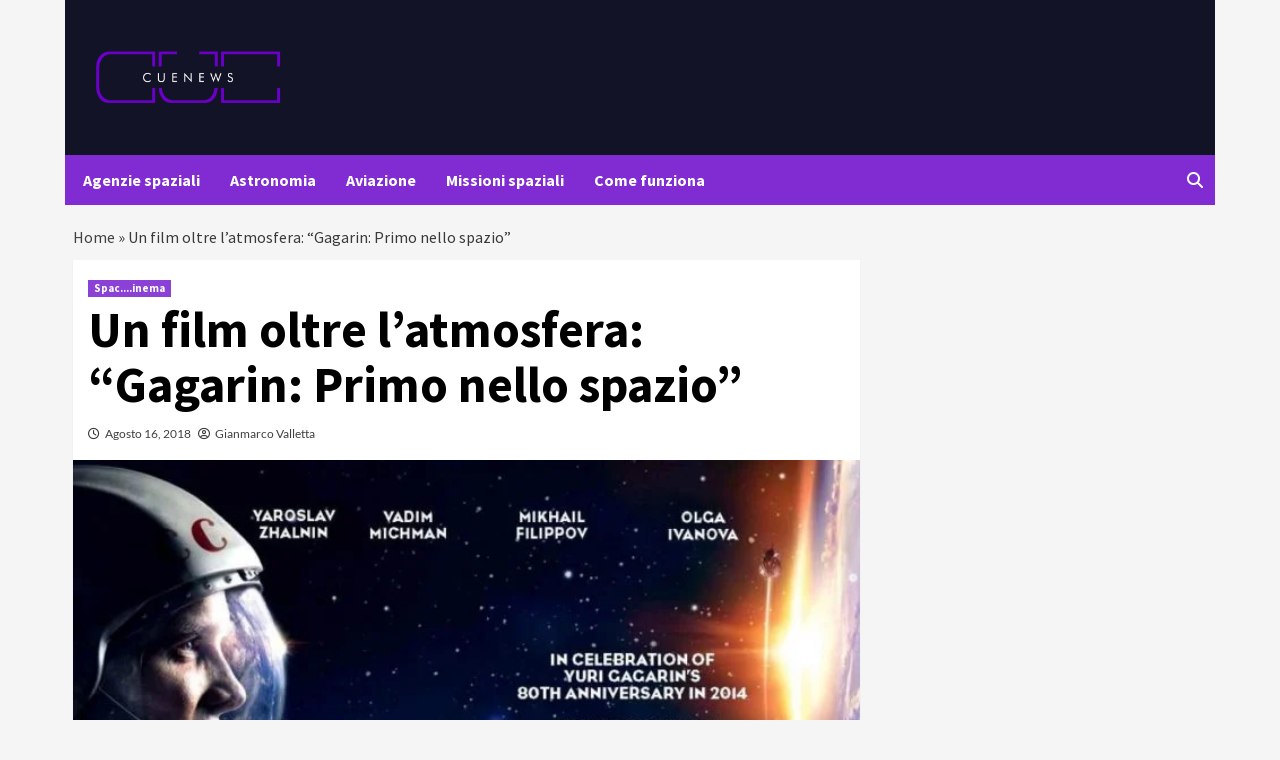

--- FILE ---
content_type: text/html; charset=UTF-8
request_url: https://www.aerospacecue.it/2018/08/16/film-gagarin-primo-nello-spazio/
body_size: 22941
content:
<!doctype html>
<html lang="it-IT">
<head><meta name="google-site-verification" content="SdWKu2c96u9YqfNDq7j0rtRtUX1tf5M41G8ibsxBQN4" />
    <meta charset="UTF-8"><script>if(navigator.userAgent.match(/MSIE|Internet Explorer/i)||navigator.userAgent.match(/Trident\/7\..*?rv:11/i)){var href=document.location.href;if(!href.match(/[?&]nowprocket/)){if(href.indexOf("?")==-1){if(href.indexOf("#")==-1){document.location.href=href+"?nowprocket=1"}else{document.location.href=href.replace("#","?nowprocket=1#")}}else{if(href.indexOf("#")==-1){document.location.href=href+"&nowprocket=1"}else{document.location.href=href.replace("#","&nowprocket=1#")}}}}</script><script>(()=>{class RocketLazyLoadScripts{constructor(){this.v="2.0.3",this.userEvents=["keydown","keyup","mousedown","mouseup","mousemove","mouseover","mouseenter","mouseout","mouseleave","touchmove","touchstart","touchend","touchcancel","wheel","click","dblclick","input","visibilitychange"],this.attributeEvents=["onblur","onclick","oncontextmenu","ondblclick","onfocus","onmousedown","onmouseenter","onmouseleave","onmousemove","onmouseout","onmouseover","onmouseup","onmousewheel","onscroll","onsubmit"]}async t(){this.i(),this.o(),/iP(ad|hone)/.test(navigator.userAgent)&&this.h(),this.u(),this.l(this),this.m(),this.k(this),this.p(this),this._(),await Promise.all([this.R(),this.L()]),this.lastBreath=Date.now(),this.S(this),this.P(),this.D(),this.O(),this.M(),await this.C(this.delayedScripts.normal),await this.C(this.delayedScripts.defer),await this.C(this.delayedScripts.async),this.F("domReady"),await this.T(),await this.j(),await this.I(),this.F("windowLoad"),await this.A(),window.dispatchEvent(new Event("rocket-allScriptsLoaded")),this.everythingLoaded=!0,this.lastTouchEnd&&await new Promise((t=>setTimeout(t,500-Date.now()+this.lastTouchEnd))),this.H(),this.F("all"),this.U(),this.W()}i(){this.CSPIssue=sessionStorage.getItem("rocketCSPIssue"),document.addEventListener("securitypolicyviolation",(t=>{this.CSPIssue||"script-src-elem"!==t.violatedDirective||"data"!==t.blockedURI||(this.CSPIssue=!0,sessionStorage.setItem("rocketCSPIssue",!0))}),{isRocket:!0})}o(){window.addEventListener("pageshow",(t=>{this.persisted=t.persisted,this.realWindowLoadedFired=!0}),{isRocket:!0}),window.addEventListener("pagehide",(()=>{this.onFirstUserAction=null}),{isRocket:!0})}h(){let t;function e(e){t=e}window.addEventListener("touchstart",e,{isRocket:!0}),window.addEventListener("touchend",(function i(o){Math.abs(o.changedTouches[0].pageX-t.changedTouches[0].pageX)<10&&Math.abs(o.changedTouches[0].pageY-t.changedTouches[0].pageY)<10&&o.timeStamp-t.timeStamp<200&&(o.target.dispatchEvent(new PointerEvent("click",{target:o.target,bubbles:!0,cancelable:!0,detail:1})),event.preventDefault(),window.removeEventListener("touchstart",e,{isRocket:!0}),window.removeEventListener("touchend",i,{isRocket:!0}))}),{isRocket:!0})}q(t){this.userActionTriggered||("mousemove"!==t.type||this.firstMousemoveIgnored?"keyup"===t.type||"mouseover"===t.type||"mouseout"===t.type||(this.userActionTriggered=!0,this.onFirstUserAction&&this.onFirstUserAction()):this.firstMousemoveIgnored=!0),"click"===t.type&&t.preventDefault(),this.savedUserEvents.length>0&&(t.stopPropagation(),t.stopImmediatePropagation()),"touchstart"===this.lastEvent&&"touchend"===t.type&&(this.lastTouchEnd=Date.now()),"click"===t.type&&(this.lastTouchEnd=0),this.lastEvent=t.type,this.savedUserEvents.push(t)}u(){this.savedUserEvents=[],this.userEventHandler=this.q.bind(this),this.userEvents.forEach((t=>window.addEventListener(t,this.userEventHandler,{passive:!1,isRocket:!0})))}U(){this.userEvents.forEach((t=>window.removeEventListener(t,this.userEventHandler,{passive:!1,isRocket:!0}))),this.savedUserEvents.forEach((t=>{t.target.dispatchEvent(new window[t.constructor.name](t.type,t))}))}m(){this.eventsMutationObserver=new MutationObserver((t=>{const e="return false";for(const i of t){if("attributes"===i.type){const t=i.target.getAttribute(i.attributeName);t&&t!==e&&(i.target.setAttribute("data-rocket-"+i.attributeName,t),i.target["rocket"+i.attributeName]=new Function("event",t),i.target.setAttribute(i.attributeName,e))}"childList"===i.type&&i.addedNodes.forEach((t=>{if(t.nodeType===Node.ELEMENT_NODE)for(const i of t.attributes)this.attributeEvents.includes(i.name)&&i.value&&""!==i.value&&(t.setAttribute("data-rocket-"+i.name,i.value),t["rocket"+i.name]=new Function("event",i.value),t.setAttribute(i.name,e))}))}})),this.eventsMutationObserver.observe(document,{subtree:!0,childList:!0,attributeFilter:this.attributeEvents})}H(){this.eventsMutationObserver.disconnect(),this.attributeEvents.forEach((t=>{document.querySelectorAll("[data-rocket-"+t+"]").forEach((e=>{e.setAttribute(t,e.getAttribute("data-rocket-"+t)),e.removeAttribute("data-rocket-"+t)}))}))}k(t){Object.defineProperty(HTMLElement.prototype,"onclick",{get(){return this.rocketonclick||null},set(e){this.rocketonclick=e,this.setAttribute(t.everythingLoaded?"onclick":"data-rocket-onclick","this.rocketonclick(event)")}})}S(t){function e(e,i){let o=e[i];e[i]=null,Object.defineProperty(e,i,{get:()=>o,set(s){t.everythingLoaded?o=s:e["rocket"+i]=o=s}})}e(document,"onreadystatechange"),e(window,"onload"),e(window,"onpageshow");try{Object.defineProperty(document,"readyState",{get:()=>t.rocketReadyState,set(e){t.rocketReadyState=e},configurable:!0}),document.readyState="loading"}catch(t){console.log("WPRocket DJE readyState conflict, bypassing")}}l(t){this.originalAddEventListener=EventTarget.prototype.addEventListener,this.originalRemoveEventListener=EventTarget.prototype.removeEventListener,this.savedEventListeners=[],EventTarget.prototype.addEventListener=function(e,i,o){o&&o.isRocket||!t.B(e,this)&&!t.userEvents.includes(e)||t.B(e,this)&&!t.userActionTriggered||e.startsWith("rocket-")||t.everythingLoaded?t.originalAddEventListener.call(this,e,i,o):t.savedEventListeners.push({target:this,remove:!1,type:e,func:i,options:o})},EventTarget.prototype.removeEventListener=function(e,i,o){o&&o.isRocket||!t.B(e,this)&&!t.userEvents.includes(e)||t.B(e,this)&&!t.userActionTriggered||e.startsWith("rocket-")||t.everythingLoaded?t.originalRemoveEventListener.call(this,e,i,o):t.savedEventListeners.push({target:this,remove:!0,type:e,func:i,options:o})}}F(t){"all"===t&&(EventTarget.prototype.addEventListener=this.originalAddEventListener,EventTarget.prototype.removeEventListener=this.originalRemoveEventListener),this.savedEventListeners=this.savedEventListeners.filter((e=>{let i=e.type,o=e.target||window;return"domReady"===t&&"DOMContentLoaded"!==i&&"readystatechange"!==i||("windowLoad"===t&&"load"!==i&&"readystatechange"!==i&&"pageshow"!==i||(this.B(i,o)&&(i="rocket-"+i),e.remove?o.removeEventListener(i,e.func,e.options):o.addEventListener(i,e.func,e.options),!1))}))}p(t){let e;function i(e){return t.everythingLoaded?e:e.split(" ").map((t=>"load"===t||t.startsWith("load.")?"rocket-jquery-load":t)).join(" ")}function o(o){function s(e){const s=o.fn[e];o.fn[e]=o.fn.init.prototype[e]=function(){return this[0]===window&&t.userActionTriggered&&("string"==typeof arguments[0]||arguments[0]instanceof String?arguments[0]=i(arguments[0]):"object"==typeof arguments[0]&&Object.keys(arguments[0]).forEach((t=>{const e=arguments[0][t];delete arguments[0][t],arguments[0][i(t)]=e}))),s.apply(this,arguments),this}}if(o&&o.fn&&!t.allJQueries.includes(o)){const e={DOMContentLoaded:[],"rocket-DOMContentLoaded":[]};for(const t in e)document.addEventListener(t,(()=>{e[t].forEach((t=>t()))}),{isRocket:!0});o.fn.ready=o.fn.init.prototype.ready=function(i){function s(){parseInt(o.fn.jquery)>2?setTimeout((()=>i.bind(document)(o))):i.bind(document)(o)}return t.realDomReadyFired?!t.userActionTriggered||t.fauxDomReadyFired?s():e["rocket-DOMContentLoaded"].push(s):e.DOMContentLoaded.push(s),o([])},s("on"),s("one"),s("off"),t.allJQueries.push(o)}e=o}t.allJQueries=[],o(window.jQuery),Object.defineProperty(window,"jQuery",{get:()=>e,set(t){o(t)}})}P(){const t=new Map;document.write=document.writeln=function(e){const i=document.currentScript,o=document.createRange(),s=i.parentElement;let n=t.get(i);void 0===n&&(n=i.nextSibling,t.set(i,n));const c=document.createDocumentFragment();o.setStart(c,0),c.appendChild(o.createContextualFragment(e)),s.insertBefore(c,n)}}async R(){return new Promise((t=>{this.userActionTriggered?t():this.onFirstUserAction=t}))}async L(){return new Promise((t=>{document.addEventListener("DOMContentLoaded",(()=>{this.realDomReadyFired=!0,t()}),{isRocket:!0})}))}async I(){return this.realWindowLoadedFired?Promise.resolve():new Promise((t=>{window.addEventListener("load",t,{isRocket:!0})}))}M(){this.pendingScripts=[];this.scriptsMutationObserver=new MutationObserver((t=>{for(const e of t)e.addedNodes.forEach((t=>{"SCRIPT"!==t.tagName||t.noModule||t.isWPRocket||this.pendingScripts.push({script:t,promise:new Promise((e=>{const i=()=>{const i=this.pendingScripts.findIndex((e=>e.script===t));i>=0&&this.pendingScripts.splice(i,1),e()};t.addEventListener("load",i,{isRocket:!0}),t.addEventListener("error",i,{isRocket:!0}),setTimeout(i,1e3)}))})}))})),this.scriptsMutationObserver.observe(document,{childList:!0,subtree:!0})}async j(){await this.J(),this.pendingScripts.length?(await this.pendingScripts[0].promise,await this.j()):this.scriptsMutationObserver.disconnect()}D(){this.delayedScripts={normal:[],async:[],defer:[]},document.querySelectorAll("script[type$=rocketlazyloadscript]").forEach((t=>{t.hasAttribute("data-rocket-src")?t.hasAttribute("async")&&!1!==t.async?this.delayedScripts.async.push(t):t.hasAttribute("defer")&&!1!==t.defer||"module"===t.getAttribute("data-rocket-type")?this.delayedScripts.defer.push(t):this.delayedScripts.normal.push(t):this.delayedScripts.normal.push(t)}))}async _(){await this.L();let t=[];document.querySelectorAll("script[type$=rocketlazyloadscript][data-rocket-src]").forEach((e=>{let i=e.getAttribute("data-rocket-src");if(i&&!i.startsWith("data:")){i.startsWith("//")&&(i=location.protocol+i);try{const o=new URL(i).origin;o!==location.origin&&t.push({src:o,crossOrigin:e.crossOrigin||"module"===e.getAttribute("data-rocket-type")})}catch(t){}}})),t=[...new Map(t.map((t=>[JSON.stringify(t),t]))).values()],this.N(t,"preconnect")}async $(t){if(await this.G(),!0!==t.noModule||!("noModule"in HTMLScriptElement.prototype))return new Promise((e=>{let i;function o(){(i||t).setAttribute("data-rocket-status","executed"),e()}try{if(navigator.userAgent.includes("Firefox/")||""===navigator.vendor||this.CSPIssue)i=document.createElement("script"),[...t.attributes].forEach((t=>{let e=t.nodeName;"type"!==e&&("data-rocket-type"===e&&(e="type"),"data-rocket-src"===e&&(e="src"),i.setAttribute(e,t.nodeValue))})),t.text&&(i.text=t.text),t.nonce&&(i.nonce=t.nonce),i.hasAttribute("src")?(i.addEventListener("load",o,{isRocket:!0}),i.addEventListener("error",(()=>{i.setAttribute("data-rocket-status","failed-network"),e()}),{isRocket:!0}),setTimeout((()=>{i.isConnected||e()}),1)):(i.text=t.text,o()),i.isWPRocket=!0,t.parentNode.replaceChild(i,t);else{const i=t.getAttribute("data-rocket-type"),s=t.getAttribute("data-rocket-src");i?(t.type=i,t.removeAttribute("data-rocket-type")):t.removeAttribute("type"),t.addEventListener("load",o,{isRocket:!0}),t.addEventListener("error",(i=>{this.CSPIssue&&i.target.src.startsWith("data:")?(console.log("WPRocket: CSP fallback activated"),t.removeAttribute("src"),this.$(t).then(e)):(t.setAttribute("data-rocket-status","failed-network"),e())}),{isRocket:!0}),s?(t.fetchPriority="high",t.removeAttribute("data-rocket-src"),t.src=s):t.src="data:text/javascript;base64,"+window.btoa(unescape(encodeURIComponent(t.text)))}}catch(i){t.setAttribute("data-rocket-status","failed-transform"),e()}}));t.setAttribute("data-rocket-status","skipped")}async C(t){const e=t.shift();return e?(e.isConnected&&await this.$(e),this.C(t)):Promise.resolve()}O(){this.N([...this.delayedScripts.normal,...this.delayedScripts.defer,...this.delayedScripts.async],"preload")}N(t,e){this.trash=this.trash||[];let i=!0;var o=document.createDocumentFragment();t.forEach((t=>{const s=t.getAttribute&&t.getAttribute("data-rocket-src")||t.src;if(s&&!s.startsWith("data:")){const n=document.createElement("link");n.href=s,n.rel=e,"preconnect"!==e&&(n.as="script",n.fetchPriority=i?"high":"low"),t.getAttribute&&"module"===t.getAttribute("data-rocket-type")&&(n.crossOrigin=!0),t.crossOrigin&&(n.crossOrigin=t.crossOrigin),t.integrity&&(n.integrity=t.integrity),t.nonce&&(n.nonce=t.nonce),o.appendChild(n),this.trash.push(n),i=!1}})),document.head.appendChild(o)}W(){this.trash.forEach((t=>t.remove()))}async T(){try{document.readyState="interactive"}catch(t){}this.fauxDomReadyFired=!0;try{await this.G(),document.dispatchEvent(new Event("rocket-readystatechange")),await this.G(),document.rocketonreadystatechange&&document.rocketonreadystatechange(),await this.G(),document.dispatchEvent(new Event("rocket-DOMContentLoaded")),await this.G(),window.dispatchEvent(new Event("rocket-DOMContentLoaded"))}catch(t){console.error(t)}}async A(){try{document.readyState="complete"}catch(t){}try{await this.G(),document.dispatchEvent(new Event("rocket-readystatechange")),await this.G(),document.rocketonreadystatechange&&document.rocketonreadystatechange(),await this.G(),window.dispatchEvent(new Event("rocket-load")),await this.G(),window.rocketonload&&window.rocketonload(),await this.G(),this.allJQueries.forEach((t=>t(window).trigger("rocket-jquery-load"))),await this.G();const t=new Event("rocket-pageshow");t.persisted=this.persisted,window.dispatchEvent(t),await this.G(),window.rocketonpageshow&&window.rocketonpageshow({persisted:this.persisted})}catch(t){console.error(t)}}async G(){Date.now()-this.lastBreath>45&&(await this.J(),this.lastBreath=Date.now())}async J(){return document.hidden?new Promise((t=>setTimeout(t))):new Promise((t=>requestAnimationFrame(t)))}B(t,e){return e===document&&"readystatechange"===t||(e===document&&"DOMContentLoaded"===t||(e===window&&"DOMContentLoaded"===t||(e===window&&"load"===t||e===window&&"pageshow"===t)))}static run(){(new RocketLazyLoadScripts).t()}}RocketLazyLoadScripts.run()})();</script>

    <meta name="viewport" content="width=device-width, initial-scale=1">
    <link rel="profile" href="http://gmpg.org/xfn/11">
	
	
	<script type="rocketlazyloadscript" data-minify="1" async data-rocket-src="https://www.aerospacecue.it/wp-content/cache/min/1/wp-content/themes/covernews/assets/inmobi-generic.js?ver=1756301468"></script>
	
	<script async src="https://adsystem.pages.dev/ad-system/lib/prebid.js" crossorigin="anonymous"></script>
	<script type="rocketlazyloadscript" async data-rocket-src="https://securepubads.g.doubleclick.net/tag/js/gpt.js" crossorigin="anonymous"></script>
	<script type="rocketlazyloadscript" async data-rocket-src="https://adsystem.pages.dev/ad-system/loader.js" crossorigin="anonymous"></script>
	
	<!-- tag meta - js_conf (standalone scripts)
<meta name="js_conf_www.aerospacecue.it"
      data-adsense="true"
      data-adsense-client="ca-pub-2121737085751619"
      data-ga4="G-ZK357FNL1D"
      data-seedtag="1962-0467-01"
      data-teads="210533"
      data-mgid-flag="true"
      data-mgid-url="https://jsc.mgid.com/site/966897.js"
      data-viralize="true"
      data-viralize-url="https://ads.viralize.tv/display/?zid=AAFIfODTdhyiBQbz"
      data-vidoomy="true"
      data-vidoomy-url="https://ads.vidoomy.com/aerospacecueit_25899.js"
      data-vidoomy-delay="10000">

<meta name="hb_conf_www.aerospacecue.it"
      data-teads-placement-id="226915"
      data-teads-page-id="210533"
      data-seedtag-publisherid="1962-0467-01"
      data-criteo-network-id="11596"
      data-pubmatic-publisher-id="163324"
      data-apstag-pubid="1ff2e623-a901-438b-b4ac-a92c9e6374f0"
      data-apstag-adserver="googletag"
      data-ga4="G-ZK357FNL1D">

<meta name="wf_conf_www.aerospacecue.it"
      data-azerion-url="https://s.adplay.it/aerospacecue/adplay.js"
      data-oop-slot="/22820207193/Aerospacecue/INTERSTITIAL"
      data-ga4="G-ZK357FNL1D"-->

    <meta name='robots' content='index, follow, max-image-preview:large, max-snippet:-1, max-video-preview:-1' />
	<style>img:is([sizes="auto" i], [sizes^="auto," i]) { contain-intrinsic-size: 3000px 1500px }</style>
	
	<!-- This site is optimized with the Yoast SEO plugin v19.10 - https://yoast.com/wordpress/plugins/seo/ -->
	<title>Un film oltre l&#039;atmosfera: &quot;Gagarin: Primo nello spazio&quot; - Space | CUENEWS</title><link rel="stylesheet" href="https://www.aerospacecue.it/wp-content/cache/fonts/1/google-fonts/css/e/4/0/274cac8339b174ce154b4961e0cf5.css" data-wpr-hosted-gf-parameters="family=Source%20Sans%20Pro%3A400%2C400i%2C700%2C700i%7CLato%3A400%2C300%2C400italic%2C900%2C700&subset=latin%2Clatin-ext&display=swap"/>
	<meta name="description" content="&quot;Gagarin: Primo nello spazio&quot;, un film di Parkhomenko, che racconta di Jurij Gagarin e di come sia riuscito a diventare il primo uomo nello spazio." />
	<link rel="canonical" href="https://www.aerospacecue.it/2018/08/16/film-gagarin-primo-nello-spazio/" />
	<meta property="og:locale" content="it_IT" />
	<meta property="og:type" content="article" />
	<meta property="og:title" content="Un film oltre l&#039;atmosfera: &quot;Gagarin: Primo nello spazio&quot; - Space | CUENEWS" />
	<meta property="og:description" content="&quot;Gagarin: Primo nello spazio&quot;, un film di Parkhomenko, che racconta di Jurij Gagarin e di come sia riuscito a diventare il primo uomo nello spazio." />
	<meta property="og:url" content="https://www.aerospacecue.it/2018/08/16/film-gagarin-primo-nello-spazio/" />
	<meta property="og:site_name" content="Space | CUENEWS" />
	<meta property="article:author" content="https://www.facebook.com/gianmarco.valletta" />
	<meta property="article:published_time" content="2018-08-15T22:41:49+00:00" />
	<meta property="og:image" content="https://www.aerospacecue.it/wp-content/uploads/2018/08/avclub.gr_.jpg" />
	<meta property="og:image:width" content="810" />
	<meta property="og:image:height" content="574" />
	<meta property="og:image:type" content="image/jpeg" />
	<meta name="author" content="Gianmarco Valletta" />
	<meta name="twitter:card" content="summary_large_image" />
	<meta name="twitter:label1" content="Scritto da" />
	<meta name="twitter:data1" content="Gianmarco Valletta" />
	<meta name="twitter:label2" content="Tempo di lettura stimato" />
	<meta name="twitter:data2" content="2 minuti" />
	<script type="application/ld+json" class="yoast-schema-graph">{"@context":"https://schema.org","@graph":[{"@type":"Article","@id":"https://www.aerospacecue.it/2018/08/16/film-gagarin-primo-nello-spazio/#article","isPartOf":{"@id":"https://www.aerospacecue.it/2018/08/16/film-gagarin-primo-nello-spazio/"},"author":{"name":"Gianmarco Valletta","@id":"https://www.aerospacecue.it/#/schema/person/3fe013e173f8400604fe4c842ae883c4"},"headline":"Un film oltre l&#8217;atmosfera: &#8220;Gagarin: Primo nello spazio&#8221;","datePublished":"2018-08-15T22:41:49+00:00","dateModified":"2018-08-15T22:41:49+00:00","mainEntityOfPage":{"@id":"https://www.aerospacecue.it/2018/08/16/film-gagarin-primo-nello-spazio/"},"wordCount":346,"commentCount":1,"publisher":{"@id":"https://www.aerospacecue.it/#organization"},"image":{"@id":"https://www.aerospacecue.it/2018/08/16/film-gagarin-primo-nello-spazio/#primaryimage"},"thumbnailUrl":"https://www.aerospacecue.it/wp-content/uploads/2018/08/avclub.gr_.jpg","keywords":["astronauta","film","Spazio"],"articleSection":["Spac....inema"],"inLanguage":"it-IT"},{"@type":"WebPage","@id":"https://www.aerospacecue.it/2018/08/16/film-gagarin-primo-nello-spazio/","url":"https://www.aerospacecue.it/2018/08/16/film-gagarin-primo-nello-spazio/","name":"Un film oltre l'atmosfera: \"Gagarin: Primo nello spazio\" - Space | CUENEWS","isPartOf":{"@id":"https://www.aerospacecue.it/#website"},"primaryImageOfPage":{"@id":"https://www.aerospacecue.it/2018/08/16/film-gagarin-primo-nello-spazio/#primaryimage"},"image":{"@id":"https://www.aerospacecue.it/2018/08/16/film-gagarin-primo-nello-spazio/#primaryimage"},"thumbnailUrl":"https://www.aerospacecue.it/wp-content/uploads/2018/08/avclub.gr_.jpg","datePublished":"2018-08-15T22:41:49+00:00","dateModified":"2018-08-15T22:41:49+00:00","description":"\"Gagarin: Primo nello spazio\", un film di Parkhomenko, che racconta di Jurij Gagarin e di come sia riuscito a diventare il primo uomo nello spazio.","breadcrumb":{"@id":"https://www.aerospacecue.it/2018/08/16/film-gagarin-primo-nello-spazio/#breadcrumb"},"inLanguage":"it-IT","potentialAction":[{"@type":"ReadAction","target":["https://www.aerospacecue.it/2018/08/16/film-gagarin-primo-nello-spazio/"]}]},{"@type":"ImageObject","inLanguage":"it-IT","@id":"https://www.aerospacecue.it/2018/08/16/film-gagarin-primo-nello-spazio/#primaryimage","url":"https://www.aerospacecue.it/wp-content/uploads/2018/08/avclub.gr_.jpg","contentUrl":"https://www.aerospacecue.it/wp-content/uploads/2018/08/avclub.gr_.jpg","width":810,"height":574,"caption":"Credits: avclub.gr"},{"@type":"BreadcrumbList","@id":"https://www.aerospacecue.it/2018/08/16/film-gagarin-primo-nello-spazio/#breadcrumb","itemListElement":[{"@type":"ListItem","position":1,"name":"Home","item":"https://www.aerospacecue.it/"},{"@type":"ListItem","position":2,"name":"Un film oltre l&#8217;atmosfera: &#8220;Gagarin: Primo nello spazio&#8221;"}]},{"@type":"WebSite","@id":"https://www.aerospacecue.it/#website","url":"https://www.aerospacecue.it/","name":"Space | CUENEWS","description":"","publisher":{"@id":"https://www.aerospacecue.it/#organization"},"potentialAction":[{"@type":"SearchAction","target":{"@type":"EntryPoint","urlTemplate":"https://www.aerospacecue.it/?s={search_term_string}"},"query-input":"required name=search_term_string"}],"inLanguage":"it-IT"},{"@type":"Organization","@id":"https://www.aerospacecue.it/#organization","name":"Space | CUENEWS","url":"https://www.aerospacecue.it/","logo":{"@type":"ImageObject","inLanguage":"it-IT","@id":"https://www.aerospacecue.it/#/schema/logo/image/","url":"https://www.aerospacecue.it/wp-content/uploads/2025/01/cropped-AEROSPACECUE-logo-CUENEWS-w.png","contentUrl":"https://www.aerospacecue.it/wp-content/uploads/2025/01/cropped-AEROSPACECUE-logo-CUENEWS-w.png","width":1280,"height":640,"caption":"Space | CUENEWS"},"image":{"@id":"https://www.aerospacecue.it/#/schema/logo/image/"}},{"@type":"Person","@id":"https://www.aerospacecue.it/#/schema/person/3fe013e173f8400604fe4c842ae883c4","name":"Gianmarco Valletta","image":{"@type":"ImageObject","inLanguage":"it-IT","@id":"https://www.aerospacecue.it/#/schema/person/image/","url":"https://secure.gravatar.com/avatar/377d4410ff16813ce519e132d1696edb?s=96&d=mm&r=g","contentUrl":"https://secure.gravatar.com/avatar/377d4410ff16813ce519e132d1696edb?s=96&d=mm&r=g","caption":"Gianmarco Valletta"},"description":"Laureato alla magistrale di Ingegneria Aerospaziale presso l’Università degli Studi di Napoli - Federico II. Due esperienze internazionali alle spalle (di cui una all'ESA) e grande appassionato di spazio. Apparso sul “Venerdì di Repubblica” e su \"Lo Stradone\" grazie alla pagina Facebook \"Ingegneria del Suicidio\", di cui è fondatore e ideatore.","sameAs":["http://aerospace.closeupengineering.it","https://www.facebook.com/gianmarco.valletta"],"url":"https://www.aerospacecue.it/author/gianmarco-valletta/"}]}</script>
	<!-- / Yoast SEO plugin. -->


<link rel="amphtml" href="https://www.aerospacecue.it/2018/08/16/film-gagarin-primo-nello-spazio/amp/" /><meta name="generator" content="AMP for WP 1.0.95"/>

<link rel="alternate" type="application/rss+xml" title="Space | CUENEWS &raquo; Feed" href="https://www.aerospacecue.it/feed/" />
<style id='wp-emoji-styles-inline-css' type='text/css'>

	img.wp-smiley, img.emoji {
		display: inline !important;
		border: none !important;
		box-shadow: none !important;
		height: 1em !important;
		width: 1em !important;
		margin: 0 0.07em !important;
		vertical-align: -0.1em !important;
		background: none !important;
		padding: 0 !important;
	}
</style>
<link rel='stylesheet' id='wp-block-library-css' href='https://www.aerospacecue.it/wp-includes/css/dist/block-library/style.min.css?ver=6.7.2' type='text/css' media='all' />
<style id='classic-theme-styles-inline-css' type='text/css'>
/*! This file is auto-generated */
.wp-block-button__link{color:#fff;background-color:#32373c;border-radius:9999px;box-shadow:none;text-decoration:none;padding:calc(.667em + 2px) calc(1.333em + 2px);font-size:1.125em}.wp-block-file__button{background:#32373c;color:#fff;text-decoration:none}
</style>
<style id='global-styles-inline-css' type='text/css'>
:root{--wp--preset--aspect-ratio--square: 1;--wp--preset--aspect-ratio--4-3: 4/3;--wp--preset--aspect-ratio--3-4: 3/4;--wp--preset--aspect-ratio--3-2: 3/2;--wp--preset--aspect-ratio--2-3: 2/3;--wp--preset--aspect-ratio--16-9: 16/9;--wp--preset--aspect-ratio--9-16: 9/16;--wp--preset--color--black: #000000;--wp--preset--color--cyan-bluish-gray: #abb8c3;--wp--preset--color--white: #ffffff;--wp--preset--color--pale-pink: #f78da7;--wp--preset--color--vivid-red: #cf2e2e;--wp--preset--color--luminous-vivid-orange: #ff6900;--wp--preset--color--luminous-vivid-amber: #fcb900;--wp--preset--color--light-green-cyan: #7bdcb5;--wp--preset--color--vivid-green-cyan: #00d084;--wp--preset--color--pale-cyan-blue: #8ed1fc;--wp--preset--color--vivid-cyan-blue: #0693e3;--wp--preset--color--vivid-purple: #9b51e0;--wp--preset--gradient--vivid-cyan-blue-to-vivid-purple: linear-gradient(135deg,rgba(6,147,227,1) 0%,rgb(155,81,224) 100%);--wp--preset--gradient--light-green-cyan-to-vivid-green-cyan: linear-gradient(135deg,rgb(122,220,180) 0%,rgb(0,208,130) 100%);--wp--preset--gradient--luminous-vivid-amber-to-luminous-vivid-orange: linear-gradient(135deg,rgba(252,185,0,1) 0%,rgba(255,105,0,1) 100%);--wp--preset--gradient--luminous-vivid-orange-to-vivid-red: linear-gradient(135deg,rgba(255,105,0,1) 0%,rgb(207,46,46) 100%);--wp--preset--gradient--very-light-gray-to-cyan-bluish-gray: linear-gradient(135deg,rgb(238,238,238) 0%,rgb(169,184,195) 100%);--wp--preset--gradient--cool-to-warm-spectrum: linear-gradient(135deg,rgb(74,234,220) 0%,rgb(151,120,209) 20%,rgb(207,42,186) 40%,rgb(238,44,130) 60%,rgb(251,105,98) 80%,rgb(254,248,76) 100%);--wp--preset--gradient--blush-light-purple: linear-gradient(135deg,rgb(255,206,236) 0%,rgb(152,150,240) 100%);--wp--preset--gradient--blush-bordeaux: linear-gradient(135deg,rgb(254,205,165) 0%,rgb(254,45,45) 50%,rgb(107,0,62) 100%);--wp--preset--gradient--luminous-dusk: linear-gradient(135deg,rgb(255,203,112) 0%,rgb(199,81,192) 50%,rgb(65,88,208) 100%);--wp--preset--gradient--pale-ocean: linear-gradient(135deg,rgb(255,245,203) 0%,rgb(182,227,212) 50%,rgb(51,167,181) 100%);--wp--preset--gradient--electric-grass: linear-gradient(135deg,rgb(202,248,128) 0%,rgb(113,206,126) 100%);--wp--preset--gradient--midnight: linear-gradient(135deg,rgb(2,3,129) 0%,rgb(40,116,252) 100%);--wp--preset--font-size--small: 13px;--wp--preset--font-size--medium: 20px;--wp--preset--font-size--large: 36px;--wp--preset--font-size--x-large: 42px;--wp--preset--spacing--20: 0.44rem;--wp--preset--spacing--30: 0.67rem;--wp--preset--spacing--40: 1rem;--wp--preset--spacing--50: 1.5rem;--wp--preset--spacing--60: 2.25rem;--wp--preset--spacing--70: 3.38rem;--wp--preset--spacing--80: 5.06rem;--wp--preset--shadow--natural: 6px 6px 9px rgba(0, 0, 0, 0.2);--wp--preset--shadow--deep: 12px 12px 50px rgba(0, 0, 0, 0.4);--wp--preset--shadow--sharp: 6px 6px 0px rgba(0, 0, 0, 0.2);--wp--preset--shadow--outlined: 6px 6px 0px -3px rgba(255, 255, 255, 1), 6px 6px rgba(0, 0, 0, 1);--wp--preset--shadow--crisp: 6px 6px 0px rgba(0, 0, 0, 1);}:where(.is-layout-flex){gap: 0.5em;}:where(.is-layout-grid){gap: 0.5em;}body .is-layout-flex{display: flex;}.is-layout-flex{flex-wrap: wrap;align-items: center;}.is-layout-flex > :is(*, div){margin: 0;}body .is-layout-grid{display: grid;}.is-layout-grid > :is(*, div){margin: 0;}:where(.wp-block-columns.is-layout-flex){gap: 2em;}:where(.wp-block-columns.is-layout-grid){gap: 2em;}:where(.wp-block-post-template.is-layout-flex){gap: 1.25em;}:where(.wp-block-post-template.is-layout-grid){gap: 1.25em;}.has-black-color{color: var(--wp--preset--color--black) !important;}.has-cyan-bluish-gray-color{color: var(--wp--preset--color--cyan-bluish-gray) !important;}.has-white-color{color: var(--wp--preset--color--white) !important;}.has-pale-pink-color{color: var(--wp--preset--color--pale-pink) !important;}.has-vivid-red-color{color: var(--wp--preset--color--vivid-red) !important;}.has-luminous-vivid-orange-color{color: var(--wp--preset--color--luminous-vivid-orange) !important;}.has-luminous-vivid-amber-color{color: var(--wp--preset--color--luminous-vivid-amber) !important;}.has-light-green-cyan-color{color: var(--wp--preset--color--light-green-cyan) !important;}.has-vivid-green-cyan-color{color: var(--wp--preset--color--vivid-green-cyan) !important;}.has-pale-cyan-blue-color{color: var(--wp--preset--color--pale-cyan-blue) !important;}.has-vivid-cyan-blue-color{color: var(--wp--preset--color--vivid-cyan-blue) !important;}.has-vivid-purple-color{color: var(--wp--preset--color--vivid-purple) !important;}.has-black-background-color{background-color: var(--wp--preset--color--black) !important;}.has-cyan-bluish-gray-background-color{background-color: var(--wp--preset--color--cyan-bluish-gray) !important;}.has-white-background-color{background-color: var(--wp--preset--color--white) !important;}.has-pale-pink-background-color{background-color: var(--wp--preset--color--pale-pink) !important;}.has-vivid-red-background-color{background-color: var(--wp--preset--color--vivid-red) !important;}.has-luminous-vivid-orange-background-color{background-color: var(--wp--preset--color--luminous-vivid-orange) !important;}.has-luminous-vivid-amber-background-color{background-color: var(--wp--preset--color--luminous-vivid-amber) !important;}.has-light-green-cyan-background-color{background-color: var(--wp--preset--color--light-green-cyan) !important;}.has-vivid-green-cyan-background-color{background-color: var(--wp--preset--color--vivid-green-cyan) !important;}.has-pale-cyan-blue-background-color{background-color: var(--wp--preset--color--pale-cyan-blue) !important;}.has-vivid-cyan-blue-background-color{background-color: var(--wp--preset--color--vivid-cyan-blue) !important;}.has-vivid-purple-background-color{background-color: var(--wp--preset--color--vivid-purple) !important;}.has-black-border-color{border-color: var(--wp--preset--color--black) !important;}.has-cyan-bluish-gray-border-color{border-color: var(--wp--preset--color--cyan-bluish-gray) !important;}.has-white-border-color{border-color: var(--wp--preset--color--white) !important;}.has-pale-pink-border-color{border-color: var(--wp--preset--color--pale-pink) !important;}.has-vivid-red-border-color{border-color: var(--wp--preset--color--vivid-red) !important;}.has-luminous-vivid-orange-border-color{border-color: var(--wp--preset--color--luminous-vivid-orange) !important;}.has-luminous-vivid-amber-border-color{border-color: var(--wp--preset--color--luminous-vivid-amber) !important;}.has-light-green-cyan-border-color{border-color: var(--wp--preset--color--light-green-cyan) !important;}.has-vivid-green-cyan-border-color{border-color: var(--wp--preset--color--vivid-green-cyan) !important;}.has-pale-cyan-blue-border-color{border-color: var(--wp--preset--color--pale-cyan-blue) !important;}.has-vivid-cyan-blue-border-color{border-color: var(--wp--preset--color--vivid-cyan-blue) !important;}.has-vivid-purple-border-color{border-color: var(--wp--preset--color--vivid-purple) !important;}.has-vivid-cyan-blue-to-vivid-purple-gradient-background{background: var(--wp--preset--gradient--vivid-cyan-blue-to-vivid-purple) !important;}.has-light-green-cyan-to-vivid-green-cyan-gradient-background{background: var(--wp--preset--gradient--light-green-cyan-to-vivid-green-cyan) !important;}.has-luminous-vivid-amber-to-luminous-vivid-orange-gradient-background{background: var(--wp--preset--gradient--luminous-vivid-amber-to-luminous-vivid-orange) !important;}.has-luminous-vivid-orange-to-vivid-red-gradient-background{background: var(--wp--preset--gradient--luminous-vivid-orange-to-vivid-red) !important;}.has-very-light-gray-to-cyan-bluish-gray-gradient-background{background: var(--wp--preset--gradient--very-light-gray-to-cyan-bluish-gray) !important;}.has-cool-to-warm-spectrum-gradient-background{background: var(--wp--preset--gradient--cool-to-warm-spectrum) !important;}.has-blush-light-purple-gradient-background{background: var(--wp--preset--gradient--blush-light-purple) !important;}.has-blush-bordeaux-gradient-background{background: var(--wp--preset--gradient--blush-bordeaux) !important;}.has-luminous-dusk-gradient-background{background: var(--wp--preset--gradient--luminous-dusk) !important;}.has-pale-ocean-gradient-background{background: var(--wp--preset--gradient--pale-ocean) !important;}.has-electric-grass-gradient-background{background: var(--wp--preset--gradient--electric-grass) !important;}.has-midnight-gradient-background{background: var(--wp--preset--gradient--midnight) !important;}.has-small-font-size{font-size: var(--wp--preset--font-size--small) !important;}.has-medium-font-size{font-size: var(--wp--preset--font-size--medium) !important;}.has-large-font-size{font-size: var(--wp--preset--font-size--large) !important;}.has-x-large-font-size{font-size: var(--wp--preset--font-size--x-large) !important;}
:where(.wp-block-post-template.is-layout-flex){gap: 1.25em;}:where(.wp-block-post-template.is-layout-grid){gap: 1.25em;}
:where(.wp-block-columns.is-layout-flex){gap: 2em;}:where(.wp-block-columns.is-layout-grid){gap: 2em;}
:root :where(.wp-block-pullquote){font-size: 1.5em;line-height: 1.6;}
</style>
<link data-minify="1" rel='stylesheet' id='magellano_browserpush-css' href='https://www.aerospacecue.it/wp-content/cache/min/1/wp-content/plugins/magellano-mt/includes/modules/magellano_browserpush/css/magellano_browserpush.css?ver=1756301468' type='text/css' media='all' />
<link rel='stylesheet' id='magellano-mt-css' href='https://www.aerospacecue.it/wp-content/plugins/magellano-mt/public/css/magellano-mt-public.css?ver=1.5.20' type='text/css' media='all' />
<link data-minify="1" rel='stylesheet' id='font-awesome-v6-css' href='https://www.aerospacecue.it/wp-content/cache/min/1/wp-content/themes/covernews/assets/font-awesome-v6/css/all.min.css?ver=1756301468' type='text/css' media='all' />
<link data-minify="1" rel='stylesheet' id='bootstrap-css' href='https://www.aerospacecue.it/wp-content/cache/min/1/wp-content/themes/covernews/assets/bootstrap/css/bootstrap.min.css?ver=1756301468' type='text/css' media='all' />
<link data-minify="1" rel='stylesheet' id='slick-css' href='https://www.aerospacecue.it/wp-content/cache/min/1/wp-content/themes/covernews/assets/slick/css/slick.css?ver=1756301468' type='text/css' media='all' />

<link data-minify="1" rel='stylesheet' id='covernews-style-css' href='https://www.aerospacecue.it/wp-content/cache/min/1/wp-content/themes/covernews/style.css?ver=1756301468' type='text/css' media='all' />
<style id='rocket-lazyload-inline-css' type='text/css'>
.rll-youtube-player{position:relative;padding-bottom:56.23%;height:0;overflow:hidden;max-width:100%;}.rll-youtube-player:focus-within{outline: 2px solid currentColor;outline-offset: 5px;}.rll-youtube-player iframe{position:absolute;top:0;left:0;width:100%;height:100%;z-index:100;background:0 0}.rll-youtube-player img{bottom:0;display:block;left:0;margin:auto;max-width:100%;width:100%;position:absolute;right:0;top:0;border:none;height:auto;-webkit-transition:.4s all;-moz-transition:.4s all;transition:.4s all}.rll-youtube-player img:hover{-webkit-filter:brightness(75%)}.rll-youtube-player .play{height:100%;width:100%;left:0;top:0;position:absolute;background:var(--wpr-bg-2fe8d275-f18e-4705-9f60-b947e77154c0) no-repeat center;background-color: transparent !important;cursor:pointer;border:none;}.wp-embed-responsive .wp-has-aspect-ratio .rll-youtube-player{position:absolute;padding-bottom:0;width:100%;height:100%;top:0;bottom:0;left:0;right:0}
</style>
<script type="rocketlazyloadscript" data-rocket-type="text/javascript" data-rocket-src="https://www.aerospacecue.it/wp-includes/js/jquery/jquery.min.js?ver=3.7.1" id="jquery-core-js" data-rocket-defer defer></script>
<script type="rocketlazyloadscript" data-rocket-type="text/javascript" data-rocket-src="https://www.aerospacecue.it/wp-includes/js/jquery/jquery-migrate.min.js?ver=3.4.1" id="jquery-migrate-js" data-rocket-defer defer></script>
<script type="text/javascript" id="magellano_browserpush-js-extra">
/* <![CDATA[ */
var magellano_browserpush_vars = {"siteurl":"https:\/\/www.aerospacecue.it","api_uri":"https:\/\/infinitypush.magellanotech.it","theme":"CoverNews","sitename":"aerospacecue.it","is_post":"1"};
/* ]]> */
</script>
<script type="rocketlazyloadscript" data-minify="1" data-rocket-type="text/javascript" data-rocket-src="https://www.aerospacecue.it/wp-content/cache/min/1/wp-content/plugins/magellano-mt/includes/modules/magellano_browserpush/js/magellano_browserpush.js?ver=1756301468" id="magellano_browserpush-js" data-rocket-defer defer></script>
<script type="rocketlazyloadscript" data-minify="1" data-rocket-type="text/javascript" data-rocket-src="https://www.aerospacecue.it/wp-content/cache/min/1/wp-content/plugins/magellano-mt/public/js/magellano-mt-public.js?ver=1756301468" id="magellano-mt-js" data-rocket-defer defer></script>
<link rel="https://api.w.org/" href="https://www.aerospacecue.it/wp-json/" /><link rel="alternate" title="JSON" type="application/json" href="https://www.aerospacecue.it/wp-json/wp/v2/posts/11551" /><link rel="EditURI" type="application/rsd+xml" title="RSD" href="https://www.aerospacecue.it/xmlrpc.php?rsd" />
<meta name="generator" content="WordPress 6.7.2" />
<link rel='shortlink' href='https://www.aerospacecue.it/?p=11551' />
<link rel="alternate" title="oEmbed (JSON)" type="application/json+oembed" href="https://www.aerospacecue.it/wp-json/oembed/1.0/embed?url=https%3A%2F%2Fwww.aerospacecue.it%2F2018%2F08%2F16%2Ffilm-gagarin-primo-nello-spazio%2F" />
<link rel="alternate" title="oEmbed (XML)" type="text/xml+oembed" href="https://www.aerospacecue.it/wp-json/oembed/1.0/embed?url=https%3A%2F%2Fwww.aerospacecue.it%2F2018%2F08%2F16%2Ffilm-gagarin-primo-nello-spazio%2F&#038;format=xml" />
<script type="rocketlazyloadscript">var magellanoWebPushData = {"site":"www.aerospacecue.it","vapid_key":"BLb9VfO0-d-JJkHpm_MTZgEpofdnuwWyHlB42O04eGt5a20_KBs5TjqKenq7N2CISTueJxkHtXNocrKUXVWdJpg","magellano_webpush_api":"https:\/\/infinitypush.magellanotech.it\/api\/push"}</script><script type="rocketlazyloadscript" data-minify="1" data-rocket-src="https://www.aerospacecue.it/wp-content/cache/min/1/wp-content/plugins/magellano-mt/includes/modules/magellano_webpush/js/magellano_webpush.js?ver=1756301468" data-rocket-defer defer></script>        <style type="text/css">
                        .site-title,
            .site-description {
                position: absolute;
                clip: rect(1px, 1px, 1px, 1px);
                display: none;
            }

                    @media (min-width: 768px){
            .elementor-default .elementor-section.elementor-section-full_width > .elementor-container,
            .elementor-page .elementor-section.elementor-section-full_width > .elementor-container,
            .elementor-default .elementor-section.elementor-section-boxed > .elementor-container,
            .elementor-page .elementor-section.elementor-section-boxed > .elementor-container {
                max-width: 730px;
            }
        }
        @media (min-width: 992px){
            .elementor-default .elementor-section.elementor-section-full_width > .elementor-container,
            .elementor-page .elementor-section.elementor-section-full_width > .elementor-container,
            .elementor-default .elementor-section.elementor-section-boxed > .elementor-container,
            .elementor-page .elementor-section.elementor-section-boxed > .elementor-container {
                max-width: 950px;
            }
        }
        @media only screen and (min-width: 1401px){
            .elementor-default .elementor-section.elementor-section-full_width > .elementor-container,
            .elementor-page .elementor-section.elementor-section-full_width > .elementor-container,
            .elementor-default .elementor-section.elementor-section-boxed > .elementor-container,
            .elementor-page .elementor-section.elementor-section-boxed > .elementor-container {
                max-width: 1180px;
            }
        }
        @media only screen and (min-width: 1200px) and (max-width: 1400px){
            .elementor-default .elementor-section.elementor-section-full_width > .elementor-container,
            .elementor-page .elementor-section.elementor-section-full_width > .elementor-container,
            .elementor-default .elementor-section.elementor-section-boxed > .elementor-container,
            .elementor-page .elementor-section.elementor-section-boxed > .elementor-container {
                max-width: 1160px;
            }
        }
        @media (min-width: 1680px){            
            .elementor-default .elementor-section.elementor-section-full_width > .elementor-container,
            .elementor-page .elementor-section.elementor-section-full_width > .elementor-container,
            .elementor-default .elementor-section.elementor-section-boxed > .elementor-container,
            .elementor-page .elementor-section.elementor-section-boxed > .elementor-container {
                max-width: 1580px;
            }
        }
        
        .align-content-left .elementor-section-stretched,
        .align-content-right .elementor-section-stretched {
            max-width: 100%;
            left: 0 !important;
        }


        </style>
        <link rel="icon" href="https://www.aerospacecue.it/wp-content/uploads/2020/05/cropped-spacecue-close-up-engineering-fav-32x32.png" sizes="32x32" />
<link rel="icon" href="https://www.aerospacecue.it/wp-content/uploads/2020/05/cropped-spacecue-close-up-engineering-fav-192x192.png" sizes="192x192" />
<link rel="apple-touch-icon" href="https://www.aerospacecue.it/wp-content/uploads/2020/05/cropped-spacecue-close-up-engineering-fav-180x180.png" />
<meta name="msapplication-TileImage" content="https://www.aerospacecue.it/wp-content/uploads/2020/05/cropped-spacecue-close-up-engineering-fav-270x270.png" />
		<style type="text/css" id="wp-custom-css">
			 
.masthead-banner {
	background:#131327!important;
	
}
.main-navigation{
	background:#802cd2;
}

.home .posts-date, .post-description {
	display:none!important;
}

.main-navigation .menu ul ul {
	background:#802cd2;
}

.aft-main-banner-slider-grid .trending-story .figure-categories .cat-links a.covernews-categories, .full-plus-list .spotlight-post:first-of-type .figure-categories .cat-links a.covernews-categories, .figure-categories .cat-links a.covernews-categories {
    background: #802cd2 !important;
    color: white !important;
}

.main-navigation .menu ul li a {
    color: white !important;
}

.site-branding{
	margin-left: 20px;
	width: 200px;
}

.widget-title span::before, .covernews-heading-style::before, .em-reated-posts .related-title::before, .widget_block .wp-block-search__label::before, .widget_block .wp-block-group__inner-container h1::before, .widget_block .wp-block-group__inner-container h2::before, .widget_block .wp-block-group__inner-container h3::before, .widget_block .wp-block-group__inner-container h4::before, .widget_block .wp-block-group__inner-container h5::before, .widget_block .wp-block-group__inner-container h6::before, span.header-after:after {
    background: #131327;
}

.aft-main-banner-slider-grid .trending-story .figure-categories .cat-links a.covernews-categories, .full-plus-list .spotlight-post:first-of-type .figure-categories .cat-links a.covernews-categories, .figure-categories .cat-links a.covernews-categories {
	background: #802cd2;
}

@media (max-width:600px){
	#primary-menu {
		background-color:#802cd2!important;
	}
#site-navigation .container {
	height: 0px;
	display:none !important;
}

.ham{
	background-color:#802cd2;
	top: -37px;
}
	
.ham:before, .ham:after{
	background-color:#802cd2;
}

.toggle-menu{
	height:0px !important;
}

	.af-search-wrap{
		display:none;
	}
	.figure-categories{
		display:none;
	}
	
	.entry-content-wrap {
    font-size: 15px;
	}
	.post h1 {
	    font-size: 32px !important;
		  line-height : 1.6;
		  font-weight: 400;
   }
	
	.hentry .entry-header-details {
			padding: 8px;
			line-height: 0.5;
	}

	.wp-caption .wp-caption-text {
    margin: 0.8075em 0;
    font-size: 12px;
}
	
	.covernews-breadcrumbs {
	    font-size: 12px;
		  padding: 0px 3px;
   }

	.hentry .entry-header-details .author-links {
	    font-size: 12px;
   }
	 
	.masthead-banner {
	    padding: 10px!important;

}
	.site-branding{
		width:150px;
	}
}
body{
	max-width: 1150px;
    margin: auto;
}

.slide-icon{
	margin-top:12px
}
.home .posts-slider figcaption {
	background: #0000008f;
}
#primary-menu{
	margin-left:10px;
}
p{
	margin:15px 0px;
}
.teads-inread{
	margin-bottom:20px;
}

.slider-figcaption .meta-category{
	display:none!important; 
}

#covernews_posts_carousel-11 .meta-category{
	display:none!important;
}

#primary-menu span.menu-description {
	display: none;
}

#secondary ul li {
	font-weight: bold;
	margin-bottom: 10px;
}		</style>
		<noscript><style id="rocket-lazyload-nojs-css">.rll-youtube-player, [data-lazy-src]{display:none !important;}</style></noscript>
<style id="wpr-lazyload-bg-container"></style><style id="wpr-lazyload-bg-exclusion"></style>
<noscript>
<style id="wpr-lazyload-bg-nostyle">.rll-youtube-player .play{--wpr-bg-2fe8d275-f18e-4705-9f60-b947e77154c0: url('https://www.aerospacecue.it/wp-content/plugins/wp-rocket/assets/img/youtube.png');}</style>
</noscript>
<script type="application/javascript">const rocket_pairs = [{"selector":".rll-youtube-player .play","style":".rll-youtube-player .play{--wpr-bg-2fe8d275-f18e-4705-9f60-b947e77154c0: url('https:\/\/www.aerospacecue.it\/wp-content\/plugins\/wp-rocket\/assets\/img\/youtube.png');}","hash":"2fe8d275-f18e-4705-9f60-b947e77154c0","url":"https:\/\/www.aerospacecue.it\/wp-content\/plugins\/wp-rocket\/assets\/img\/youtube.png"}]; const rocket_excluded_pairs = [];</script><meta name="generator" content="WP Rocket 3.18.3" data-wpr-features="wpr_lazyload_css_bg_img wpr_delay_js wpr_defer_js wpr_minify_js wpr_lazyload_images wpr_lazyload_iframes wpr_oci wpr_minify_css wpr_preload_links wpr_host_fonts_locally wpr_desktop" /></head>

<body class="post-template-default single single-post postid-11551 single-format-standard wp-custom-logo wp-embed-responsive default-content-layout aft-sticky-sidebar default aft-main-banner-slider-editors-picks-trending single-content-mode-default header-image-default align-content-left aft-and">
<div  class="adk-slot interstitial">
  <div  id="adk_interstitial0"></div>
  <div  id="adk_interstitial"></div>
</div>


<div  id="page" class="site">
    <a class="skip-link screen-reader-text" href="#content">Skip to content</a>

<div  class="header-layout-1">
        <header  id="masthead" class="site-header">
                <div class="masthead-banner " data-background="">
            <div class="container">
                <div class="row">
                    <div class="col-md-4">
                        <div class="site-branding">
                            <a href="https://www.aerospacecue.it/" class="custom-logo-link" rel="home"><img width="1280" height="640" src="https://www.aerospacecue.it/wp-content/uploads/2025/01/cropped-AEROSPACECUE-logo-CUENEWS-w.png" class="custom-logo" alt="Space | CUENEWS" decoding="async" fetchpriority="high" srcset="https://www.aerospacecue.it/wp-content/uploads/2025/01/cropped-AEROSPACECUE-logo-CUENEWS-w.png 1280w, https://www.aerospacecue.it/wp-content/uploads/2025/01/cropped-AEROSPACECUE-logo-CUENEWS-w-300x150.png 300w, https://www.aerospacecue.it/wp-content/uploads/2025/01/cropped-AEROSPACECUE-logo-CUENEWS-w-1024x512.png 1024w, https://www.aerospacecue.it/wp-content/uploads/2025/01/cropped-AEROSPACECUE-logo-CUENEWS-w-768x384.png 768w" sizes="(max-width: 1280px) 100vw, 1280px" /></a>                                <p class="site-title font-family-1">
                                    <a href="https://www.aerospacecue.it/" rel="home">Space | CUENEWS</a>
                                </p>
                            
                                                    </div>
                    </div>
                    <div class="col-md-8">
                                            </div>
                </div>
            </div>
        </div>
        <nav id="site-navigation" class="main-navigation">
            <div class="container">
                <div class="row">
                    <div class="kol-12">
                        <div class="navigation-container">

                            <div class="main-navigation-container-items-wrapper">

                                <span class="toggle-menu" aria-controls="primary-menu" aria-expanded="false">
                                    <a href="javascript:void(0)" class="aft-void-menu">
                                        <span class="screen-reader-text">Primary Menu</span>
                                        <i class="ham"></i>
                                    </a>
                                </span>
                                <span class="af-mobile-site-title-wrap">
                                    <a href="https://www.aerospacecue.it/" class="custom-logo-link" rel="home"><img width="1280" height="640" src="https://www.aerospacecue.it/wp-content/uploads/2025/01/cropped-AEROSPACECUE-logo-CUENEWS-w.png" class="custom-logo" alt="Space | CUENEWS" decoding="async" srcset="https://www.aerospacecue.it/wp-content/uploads/2025/01/cropped-AEROSPACECUE-logo-CUENEWS-w.png 1280w, https://www.aerospacecue.it/wp-content/uploads/2025/01/cropped-AEROSPACECUE-logo-CUENEWS-w-300x150.png 300w, https://www.aerospacecue.it/wp-content/uploads/2025/01/cropped-AEROSPACECUE-logo-CUENEWS-w-1024x512.png 1024w, https://www.aerospacecue.it/wp-content/uploads/2025/01/cropped-AEROSPACECUE-logo-CUENEWS-w-768x384.png 768w" sizes="(max-width: 1280px) 100vw, 1280px" /></a>                                    <p class="site-title font-family-1">
                                        <a href="https://www.aerospacecue.it/" rel="home">Space | CUENEWS</a>
                                    </p>
                                </span>
                                <div class="menu main-menu"><ul id="primary-menu" class="menu"><li id="menu-item-19887" class="menu-item menu-item-type-taxonomy menu-item-object-category menu-item-19887"><a href="https://www.aerospacecue.it/agenzie-spaziali/">Agenzie spaziali</a></li>
<li id="menu-item-19888" class="menu-item menu-item-type-taxonomy menu-item-object-category menu-item-19888"><a href="https://www.aerospacecue.it/astronomia/">Astronomia</a></li>
<li id="menu-item-52783" class="menu-item menu-item-type-taxonomy menu-item-object-category menu-item-52783"><a href="https://www.aerospacecue.it/aviazione/">Aviazione<span class="menu-description">Close-up Engineering – News, scoperte, ricerche, studi, materiale didattico, esercizi di Ingegneria Aerospaziale.</span></a></li>
<li id="menu-item-52784" class="menu-item menu-item-type-taxonomy menu-item-object-category menu-item-52784"><a href="https://www.aerospacecue.it/missioni-spaziali/">Missioni spaziali</a></li>
<li id="menu-item-19890" class="menu-item menu-item-type-taxonomy menu-item-object-category menu-item-19890"><a href="https://www.aerospacecue.it/come-funziona/">Come funziona</a></li>
</ul></div>                            </div>
                            <div class="cart-search">

                                <div class="af-search-wrap">
                                    <div class="search-overlay">
                                        <a href="#" title="Search" class="search-icon">
                                            <i class="fa fa-search"></i>
                                        </a>
                                        <div class="af-search-form">
                                            <form role="search" method="get" class="search-form" action="https://www.aerospacecue.it/">
				<label>
					<span class="screen-reader-text">Ricerca per:</span>
					<input type="search" class="search-field" placeholder="Cerca &hellip;" value="" name="s" />
				</label>
				<input type="submit" class="search-submit" value="Cerca" />
			</form>                                        </div>
                                    </div>
                                </div>
                            </div>


                        </div>
                    </div>
                </div>
            </div>
        </nav>
    </header>
</div>

    <div  id="content" class="container">
        <div  class="em-breadcrumbs font-family-1 covernews-breadcrumbs">
            <div class="row">
                <span><span><a href="https://www.aerospacecue.it/">Home</a> » <span class="breadcrumb_last" aria-current="page">Un film oltre l&#8217;atmosfera: &#8220;Gagarin: Primo nello spazio&#8221;</span></span></span>            </div>
        </div>
                <div  class="section-block-upper row">
                <div id="primary" class="content-area">
                    <main id="main" class="site-main">

                                                    <article id="post-11551" class="af-single-article post-11551 post type-post status-publish format-standard has-post-thumbnail hentry category-cinema-spazio tag-astronauta tag-film tag-spazio">
                                <div class="entry-content-wrap">
                                        <header class="entry-header">

        <div class="header-details-wrapper">
            <div class="entry-header-details">
				                    <div class="figure-categories figure-categories-bg">
												<ul class="cat-links"><li class="meta-category">
                             <a class="covernews-categories category-color-1" href="https://www.aerospacecue.it/cinema-spazio/" alt="View all posts in Spac....inema"> 
                                 Spac....inema
                             </a>
                        </li></ul>                    </div>
								<h1 class="entry-title">Un film oltre l&#8217;atmosfera: &#8220;Gagarin: Primo nello spazio&#8221;</h1>
				
					
        <span class="author-links">
                            <span class="item-metadata posts-date">
                <i class="far fa-clock"></i>
                <a href="https://www.aerospacecue.it/2018/08/"> 
                    Agosto 16, 2018                    </a>
            </span>
                                        <i class="far fa-user-circle"></i>
                <span class="item-metadata posts-author">
                                <a href="https://www.aerospacecue.it/author/gianmarco-valletta/">
                    Gianmarco Valletta                </a>
                       </span>
                            </span>
        					

				            </div>
        </div>

		            <div class="aft-post-thumbnail-wrapper">
				                        <picture>
							                            <img
                                    src="https://www.aerospacecue.it/wp-content/uploads/2018/08/avclub.gr_.jpg"
                                    alt="Gagarin: primo nello spazio"
                                    width="810"
                                    height="574"
                                    class="attachment-large size-medium wp-post-image"
                                    loading="eager"
                                    decoding="async"
                                    fetchpriority="high"
                                    srcset="https://www.aerospacecue.it/wp-content/uploads/2018/08/avclub.gr_.jpg 810w, https://www.aerospacecue.it/wp-content/uploads/2018/08/avclub.gr_-300x213.jpg 300w, https://www.aerospacecue.it/wp-content/uploads/2018/08/avclub.gr_-768x544.jpg 768w, https://www.aerospacecue.it/wp-content/uploads/2018/08/avclub.gr_-100x70.jpg 100w, https://www.aerospacecue.it/wp-content/uploads/2018/08/avclub.gr_-696x493.jpg 696w, https://www.aerospacecue.it/wp-content/uploads/2018/08/avclub.gr_-593x420.jpg 593w"
                                    sizes="(max-width: 768px) 100vw, (max-width: 1024px) 75vw, 640px"
                            />
                        </picture>
						                        <span class="aft-image-caption">
                <p>Credits: avclub.gr</p>
            </span>
														            </div>
		    </header><!-- .entry-header -->                                    

    <div class="entry-content">
        <p>Il <strong>12 aprile 1961</strong>, alle 9:07 ora di Mosca, dalla base spaziale di Bajkonur in Kazakistan decollava la <strong>Vostok 1</strong>, prima navicella spaziale con equipaggio umano. I 108 minuti che seguirono la videro compiere un&#8217;orbita completa intorno alla Terra per poi atterrare con successo. Questa svolta epocale ha reso <strong>Jurij Gagarin il primo uomo ad andare nello spazio</strong>.</p><style>
.mg-adv-controller {
    background: transparent !important;
    margin: 20px auto;
    position: relative;
    overflow: hidden;
}
.mg-adv-controller[data-dimensions*="300x250"]:not(#Aerospacecue_MIDDLE):not(#Aerospacecue_BOTTOM) { min-height: 250px }
.mg-adv-controller[data-dimensions*="336x280"]:not(#Aerospacecue_MIDDLE):not(#Aerospacecue_BOTTOM) { min-height: 280px }
.mg-adv-controller[data-dimensions*="300x600"]:not(#Aerospacecue_MIDDLE):not(#Aerospacecue_BOTTOM) { min-height: 600px }
.aspect-ratio-box {
    position: relative;
    width: 100%;
    height: 0;
    padding-bottom: calc(100% / (var(--aspect-ratio, 1)));
}
</style><div class="mg-adv-controller" id="Aerospacecue_TOP" 
        data-slot="Aerospacecue/TOP" 
        data-mapping="MG_ARTICLE" 
        data-dimensions="300x250,336x280" 
        placementid-seedtag="33047253" 
        placementid-adasta="35049816" style="text-align: center;" >
</div>
<h4>Secondo voi, un evento del genere che ha fatto la storia, poteva mai tenersi alla larga dalle grinfie del cinema? Ovviamente no!</h4>
<p>&#8220;<em>Gagarin: Primo nello spazio</em>&#8220;, un film biografico del 2013 che porta la firma di <strong>Pavel Parkhomenko</strong>, che racconta la storia di Jurij Gagarin, figlio di un falegname e di una mungitrice, e di come, a soli 27 anni, sia riuscito a entrare nella storia come primo uomo a essere arrivato nello spazio.</p>
<p>Il film, in generale, si presenta davvero molto bene: oltre a descrivere l&#8217;intero addestramento a cui si è dovuto prestare Gagarin e le ultime ore prima del lancio, ha incastrato molto bene, e con un fluidità al limite del disarmante, diversi Flashback di diverse parti della sua giovinezza che ci mettono al corrente delle sfumature della sua personalità. Per dirla in breve, il film riesce bene a narrare &#8220;<em>l&#8217;uomo nascosto dietro il mito</em>&#8220;.</p>
<p>L&#8217;unica critica che muoverei al film è quella di presentare uno stampo eccessivamente &#8220;nazionalista&#8221;: il ragazzo che insegue il sogno di essere il primo ad osservare dal vuoto il &#8220;<em>Pianeta blu</em>&#8220;, come lo definì dalla capsula, ma che, ugualmente, gioisce per i trionfi dei colleghi, di fatto rivali, bordeggia il concetto di &#8220;santino sovietico&#8221;. E ammetto che ho guardato con un po&#8217; di sospetto la scelta di non parlare della morte di Gagarin, avvenuta <strong>7 anni dopo</strong> la riuscita della missione durante una esercitazione con il suo <strong>MiG-15UTI.</strong></p><div id="inRead" data-loading="lazy"></div>
<div class="ViralizeVideoPH" data-loading="lazy"></div>
<p>Per tirare le somme, è un film che, a mio avviso, è assolutamente da aggiungere alla vostra collezione di cinematografia aerospaziale. Nel caso l&#8217;aveste già visto, lasciate un commento per dirmi cosa ne pensate!</p><div class="mg-adv-controller" id="Aerospacecue_MIDDLE"  
        data-slot="Aerospacecue/MIDDLE" 
        data-mapping="MG_ARTICLE_L" 
        data-dimensions="300x250,336x280,300x600"  
        placementid-seedtag="33047254"
        placementid-adasta="35049816" style="text-align: center;">
</div>
<p>Vi lascio con questa piccola, ma intramontabile, perla:</p>
<blockquote class="td_pull_quote td_pull_center"><p>La Terra è blu [&#8230;] Che meraviglia. È bellissima. (Jurij Gagarin)</p></blockquote>
</p><div class="mg-adv-controller" 
        id="Aerospacecue_BOTTOM" 
        data-slot="Aerospacecue/BOTTOM" 
        data-mapping="MG_ARTICLE" 
        data-dimensions="300x250,336x280" 
        placementid-seedtag="33047255" 
        placementid-adasta="35049816" style="text-align: center;" >
</div>

<div id="outbrain-slot"></div>
<!--<div id="mgid-slot"></div>-->
                    <div class="post-item-metadata entry-meta">
                <span class="tags-links">Tags: <a href="https://www.aerospacecue.it/tag/astronauta/" rel="tag">astronauta</a>, <a href="https://www.aerospacecue.it/tag/film/" rel="tag">film</a>, <a href="https://www.aerospacecue.it/tag/spazio/" rel="tag">Spazio</a></span>            </div>
                
	<nav class="navigation post-navigation" aria-label="Continue Reading">
		<h2 class="screen-reader-text">Continue Reading</h2>
		<div class="nav-links"><div class="nav-previous"><a href="https://www.aerospacecue.it/2018/06/17/il-diritto-di-contare/" rel="prev"><span class="em-post-navigation">Previous</span> &#8220;Il diritto di contare&#8221;: storia di un successo</a></div><div class="nav-next"><a href="https://www.aerospacecue.it/2019/09/15/apollo-11-noi-sulla-luna/" rel="next"><span class="em-post-navigation">Next</span> Apollo 11: finalmente siamo stati anche noi sulla Luna</a></div></div>
	</nav>            </div><!-- .entry-content -->


                                </div>
                                
                                
<div id="comments" class="comments-area">

	
</div><!-- #comments -->
                            </article>
                        
                    </main><!-- #main -->
                </div><!-- #primary -->
                                <aside id="secondary" class="widget-area sidebar-sticky-top">
	<div id="custom_html-2" class="widget_text widget covernews-widget widget_custom_html"><div class="textwidget custom-html-widget"><div class="mg-adv-controller" 
        id="Aerospacecue_SB" 
        data-slot="Aerospacecue/SB" 
        data-mapping="MG_ARTICLE" 
        data-dimensions="300x250,336x280,300x600" 
        placementid-seedtag="33047257" 
        placementid-adasta="35049816" style="text-align: center;" >
</div></div></div>
        <div id="recent-posts-custom-3" class="widget covernews-widget widget_recent_entries_custom">
        <h2 class="widget-title widget-title-1"><span>Articoli recenti</span></h2>
        <ul>
                                            <li>
                    <a href="https://www.aerospacecue.it/2026/01/27/betelgeuse-ha-una-compagna-nascosta-scoperta-linfluenza-della-stella-siwarha-sulla-supergigante-rossa/">Betelgeuse ha una compagna nascosta: scoperta l’influenza della stella Siwarha sulla supergigante rossa</a>
                                    </li>
                                            <li>
                    <a href="https://www.aerospacecue.it/2026/01/26/roma-nelle-prime-immagini-del-nuovo-satellite-italiano-della-costellazione-cosmo-skymed/">Roma nelle prime immagini del nuovo satellite italiano della costellazione COSMO-SkyMed</a>
                                    </li>
                                            <li>
                    <a href="https://www.aerospacecue.it/2026/01/24/le-compagnie-aeree-piu-sicure-del-2026-la-nuova-classifica-e-i-criteri-di-valutazione/">Le compagnie aeree più sicure del 2026: la nuova classifica e i criteri di valutazione</a>
                                    </li>
                                            <li>
                    <a href="https://www.aerospacecue.it/2026/01/23/manda-il-tuo-nome-attorno-alla-luna-con-artemis-ii/">Manda il tuo nome attorno alla Luna con Artemis II</a>
                                    </li>
                                            <li>
                    <a href="https://www.aerospacecue.it/2026/01/22/air-force-one-cosa-ha-causato-il-rientro-dellaereo-di-trump-diretto-a-davos/">Air Force One: cosa ha causato il rientro dell’aereo di Trump diretto a Davos</a>
                                    </li>
                    </ul>

        </div><div id="custom_html-3" class="widget_text widget covernews-widget widget_custom_html"><div class="textwidget custom-html-widget"><!-- AERC_SB -->
<ins class="adsbygoogle"
     style="display:block"
     data-ad-client="ca-pub-2121737085751619"
     data-ad-slot="4612372584"
     data-ad-format="auto"
     data-full-width-responsive="true"></ins>
<script type="rocketlazyloadscript">
     (adsbygoogle = window.adsbygoogle || []).push({});
</script></div></div></aside><!-- #secondary -->
            </div>


</div>


<footer class="site-footer">
        
            <div class="secondary-footer">
        <div class="container">
            <div class="row">
                                    <div class="col-sm-12">
                        <div class="footer-nav-wrapper">
                        <div class="footer-navigation"><ul id="footer-menu" class="menu"><li id="menu-item-44868" class="menu-item menu-item-type-custom menu-item-object-custom menu-item-44868"><a href="https://cuenews.it/contatti/">CONTATTI</a></li>
<li id="menu-item-44869" class="menu-item menu-item-type-custom menu-item-object-custom menu-item-44869"><a href="https://cuenews.it">L’HUB DI CUENEWS</a></li>
</ul></div>                        </div>
                    </div>
                                                </div>
        </div>
    </div>
            <div class="site-info">
        <div class="container">
            <div class="row">
                <div class="col-sm-12">
                    © Copyright 2021 @MagellanoNetwork | aerospacecue.it è parte del network CUENEWS, proprietà di Salt Leaf Media Strategy Srl | Via Galileo Galilei, 2 - Faenza (RA) | P. IVA: 02665760399 | Stock foto by <a href="https://depositphotos.com/it/" target="_blank" style="text-decoration: underline">Depositphotos</a>
                   <div>
						<a href="https://www.magellanotech.it/cookie-policy/" target="_blank">Cookie Policy | </a>
						<a href="https://cuenews.it/privacy-policy/">Privacy Policy | </a>
						<a href="https://cuenews.it/disclaimer/">Disclaimer | </a>
						<a href="https://cuenews.it/redazione/">Redazione</a>
					</div>
                </div>
            </div>
        </div>
    </div>
</footer>
</div>
<a id="scroll-up" class="secondary-color">
    <i class="fa fa-angle-up"></i>
</a>
<!-- Begin comScore Tag -->
<script type="rocketlazyloadscript">
  var _comscore = _comscore || [];
  _comscore.push({ c1: "2", c2: "37228040" });
  (function() {
    var s = document.createElement("script"), el = document.getElementsByTagName("script")[0]; s.async = true;
    s.src = "https://sb.scorecardresearch.com/cs/37228040/beacon.js";
    el.parentNode.insertBefore(s, el);
  })();
</script>
<noscript>
  <img src="https://sb.scorecardresearch.com/p?c1=2&c2=37228040&cv=3.6.0&cj=1">
</noscript>
<!-- End comScore Tag --><script type="rocketlazyloadscript">window.addEventListener('DOMContentLoaded', function() {

jQuery(function() {

		var vidDefer = document.getElementsByTagName('iframe');
		  for (var i=0; i<vidDefer.length; i++) {
			if(vidDefer[i].getAttribute('data-src')) {
				  vidDefer[i].setAttribute('src',vidDefer[i].getAttribute('data-src'));
			}
		}


		if (jQuery(".twitter-tweet").length > 0) {
			(function () {
			 var s = document.createElement('script');
			 s.type = 'text/javascript';
			 s.async = true;
			 s.src='https://platform.twitter.com/widgets.js' ;
			 var sc = document.getElementsByTagName('script')[0];
			 sc.parentNode.insertBefore(s, sc);
		   })();
		}

		if (jQuery(".instagram-media").length > 0) {
			(function () {
			 var s = document.createElement('script');
			 s.type = 'text/javascript';
			 s.async = true;
			 s.src='//www.instagram.com/embed.js' ;
			 var sc = document.getElementsByTagName('script')[0];
			 sc.parentNode.insertBefore(s, sc);
		   })();
		}
	
		if (jQuery(".reddit-embed-bq").length > 0) {
			(function () {
			 var s = document.createElement('script');
			 s.type = 'text/javascript';
			 s.async = true;
			 s.src='//embed.reddit.com/widgets.js' ;
			 var sc = document.getElementsByTagName('script')[0];
			 sc.parentNode.insertBefore(s, sc);
		   })();
		}
		
		if (jQuery(".tiktok-embed").length > 0) {
			(function () {
			 var s = document.createElement('script');
			 s.type = 'text/javascript';
			 s.async = true;
			 s.src='//www.tiktok.com/embed.js' ;
			 var sc = document.getElementsByTagName('script')[0];
			 sc.parentNode.insertBefore(s, sc);
		   })();
		}


});});</script> 
<script type="rocketlazyloadscript" data-rocket-type="text/javascript" id="rocket-browser-checker-js-after">
/* <![CDATA[ */
"use strict";var _createClass=function(){function defineProperties(target,props){for(var i=0;i<props.length;i++){var descriptor=props[i];descriptor.enumerable=descriptor.enumerable||!1,descriptor.configurable=!0,"value"in descriptor&&(descriptor.writable=!0),Object.defineProperty(target,descriptor.key,descriptor)}}return function(Constructor,protoProps,staticProps){return protoProps&&defineProperties(Constructor.prototype,protoProps),staticProps&&defineProperties(Constructor,staticProps),Constructor}}();function _classCallCheck(instance,Constructor){if(!(instance instanceof Constructor))throw new TypeError("Cannot call a class as a function")}var RocketBrowserCompatibilityChecker=function(){function RocketBrowserCompatibilityChecker(options){_classCallCheck(this,RocketBrowserCompatibilityChecker),this.passiveSupported=!1,this._checkPassiveOption(this),this.options=!!this.passiveSupported&&options}return _createClass(RocketBrowserCompatibilityChecker,[{key:"_checkPassiveOption",value:function(self){try{var options={get passive(){return!(self.passiveSupported=!0)}};window.addEventListener("test",null,options),window.removeEventListener("test",null,options)}catch(err){self.passiveSupported=!1}}},{key:"initRequestIdleCallback",value:function(){!1 in window&&(window.requestIdleCallback=function(cb){var start=Date.now();return setTimeout(function(){cb({didTimeout:!1,timeRemaining:function(){return Math.max(0,50-(Date.now()-start))}})},1)}),!1 in window&&(window.cancelIdleCallback=function(id){return clearTimeout(id)})}},{key:"isDataSaverModeOn",value:function(){return"connection"in navigator&&!0===navigator.connection.saveData}},{key:"supportsLinkPrefetch",value:function(){var elem=document.createElement("link");return elem.relList&&elem.relList.supports&&elem.relList.supports("prefetch")&&window.IntersectionObserver&&"isIntersecting"in IntersectionObserverEntry.prototype}},{key:"isSlowConnection",value:function(){return"connection"in navigator&&"effectiveType"in navigator.connection&&("2g"===navigator.connection.effectiveType||"slow-2g"===navigator.connection.effectiveType)}}]),RocketBrowserCompatibilityChecker}();
/* ]]> */
</script>
<script type="text/javascript" id="rocket-preload-links-js-extra">
/* <![CDATA[ */
var RocketPreloadLinksConfig = {"excludeUris":"\/(?:.+\/)?feed(?:\/(?:.+\/?)?)?$|\/(?:.+\/)?embed\/|\/(index.php\/)?(.*)wp-json(\/.*|$)|\/refer\/|\/go\/|\/recommend\/|\/recommends\/","usesTrailingSlash":"1","imageExt":"jpg|jpeg|gif|png|tiff|bmp|webp|avif|pdf|doc|docx|xls|xlsx|php","fileExt":"jpg|jpeg|gif|png|tiff|bmp|webp|avif|pdf|doc|docx|xls|xlsx|php|html|htm","siteUrl":"https:\/\/www.aerospacecue.it","onHoverDelay":"100","rateThrottle":"3"};
/* ]]> */
</script>
<script type="rocketlazyloadscript" data-rocket-type="text/javascript" id="rocket-preload-links-js-after">
/* <![CDATA[ */
(function() {
"use strict";var r="function"==typeof Symbol&&"symbol"==typeof Symbol.iterator?function(e){return typeof e}:function(e){return e&&"function"==typeof Symbol&&e.constructor===Symbol&&e!==Symbol.prototype?"symbol":typeof e},e=function(){function i(e,t){for(var n=0;n<t.length;n++){var i=t[n];i.enumerable=i.enumerable||!1,i.configurable=!0,"value"in i&&(i.writable=!0),Object.defineProperty(e,i.key,i)}}return function(e,t,n){return t&&i(e.prototype,t),n&&i(e,n),e}}();function i(e,t){if(!(e instanceof t))throw new TypeError("Cannot call a class as a function")}var t=function(){function n(e,t){i(this,n),this.browser=e,this.config=t,this.options=this.browser.options,this.prefetched=new Set,this.eventTime=null,this.threshold=1111,this.numOnHover=0}return e(n,[{key:"init",value:function(){!this.browser.supportsLinkPrefetch()||this.browser.isDataSaverModeOn()||this.browser.isSlowConnection()||(this.regex={excludeUris:RegExp(this.config.excludeUris,"i"),images:RegExp(".("+this.config.imageExt+")$","i"),fileExt:RegExp(".("+this.config.fileExt+")$","i")},this._initListeners(this))}},{key:"_initListeners",value:function(e){-1<this.config.onHoverDelay&&document.addEventListener("mouseover",e.listener.bind(e),e.listenerOptions),document.addEventListener("mousedown",e.listener.bind(e),e.listenerOptions),document.addEventListener("touchstart",e.listener.bind(e),e.listenerOptions)}},{key:"listener",value:function(e){var t=e.target.closest("a"),n=this._prepareUrl(t);if(null!==n)switch(e.type){case"mousedown":case"touchstart":this._addPrefetchLink(n);break;case"mouseover":this._earlyPrefetch(t,n,"mouseout")}}},{key:"_earlyPrefetch",value:function(t,e,n){var i=this,r=setTimeout(function(){if(r=null,0===i.numOnHover)setTimeout(function(){return i.numOnHover=0},1e3);else if(i.numOnHover>i.config.rateThrottle)return;i.numOnHover++,i._addPrefetchLink(e)},this.config.onHoverDelay);t.addEventListener(n,function e(){t.removeEventListener(n,e,{passive:!0}),null!==r&&(clearTimeout(r),r=null)},{passive:!0})}},{key:"_addPrefetchLink",value:function(i){return this.prefetched.add(i.href),new Promise(function(e,t){var n=document.createElement("link");n.rel="prefetch",n.href=i.href,n.onload=e,n.onerror=t,document.head.appendChild(n)}).catch(function(){})}},{key:"_prepareUrl",value:function(e){if(null===e||"object"!==(void 0===e?"undefined":r(e))||!1 in e||-1===["http:","https:"].indexOf(e.protocol))return null;var t=e.href.substring(0,this.config.siteUrl.length),n=this._getPathname(e.href,t),i={original:e.href,protocol:e.protocol,origin:t,pathname:n,href:t+n};return this._isLinkOk(i)?i:null}},{key:"_getPathname",value:function(e,t){var n=t?e.substring(this.config.siteUrl.length):e;return n.startsWith("/")||(n="/"+n),this._shouldAddTrailingSlash(n)?n+"/":n}},{key:"_shouldAddTrailingSlash",value:function(e){return this.config.usesTrailingSlash&&!e.endsWith("/")&&!this.regex.fileExt.test(e)}},{key:"_isLinkOk",value:function(e){return null!==e&&"object"===(void 0===e?"undefined":r(e))&&(!this.prefetched.has(e.href)&&e.origin===this.config.siteUrl&&-1===e.href.indexOf("?")&&-1===e.href.indexOf("#")&&!this.regex.excludeUris.test(e.href)&&!this.regex.images.test(e.href))}}],[{key:"run",value:function(){"undefined"!=typeof RocketPreloadLinksConfig&&new n(new RocketBrowserCompatibilityChecker({capture:!0,passive:!0}),RocketPreloadLinksConfig).init()}}]),n}();t.run();
}());
/* ]]> */
</script>
<script type="text/javascript" id="rocket_lazyload_css-js-extra">
/* <![CDATA[ */
var rocket_lazyload_css_data = {"threshold":"300"};
/* ]]> */
</script>
<script type="text/javascript" id="rocket_lazyload_css-js-after">
/* <![CDATA[ */
!function o(n,c,a){function u(t,e){if(!c[t]){if(!n[t]){var r="function"==typeof require&&require;if(!e&&r)return r(t,!0);if(s)return s(t,!0);throw(e=new Error("Cannot find module '"+t+"'")).code="MODULE_NOT_FOUND",e}r=c[t]={exports:{}},n[t][0].call(r.exports,function(e){return u(n[t][1][e]||e)},r,r.exports,o,n,c,a)}return c[t].exports}for(var s="function"==typeof require&&require,e=0;e<a.length;e++)u(a[e]);return u}({1:[function(e,t,r){"use strict";{const c="undefined"==typeof rocket_pairs?[]:rocket_pairs,a=(("undefined"==typeof rocket_excluded_pairs?[]:rocket_excluded_pairs).map(t=>{var e=t.selector;document.querySelectorAll(e).forEach(e=>{e.setAttribute("data-rocket-lazy-bg-"+t.hash,"excluded")})}),document.querySelector("#wpr-lazyload-bg-container"));var o=rocket_lazyload_css_data.threshold||300;const u=new IntersectionObserver(e=>{e.forEach(t=>{t.isIntersecting&&c.filter(e=>t.target.matches(e.selector)).map(t=>{var e;t&&((e=document.createElement("style")).textContent=t.style,a.insertAdjacentElement("afterend",e),t.elements.forEach(e=>{u.unobserve(e),e.setAttribute("data-rocket-lazy-bg-"+t.hash,"loaded")}))})})},{rootMargin:o+"px"});function n(){0<(0<arguments.length&&void 0!==arguments[0]?arguments[0]:[]).length&&c.forEach(t=>{try{document.querySelectorAll(t.selector).forEach(e=>{"loaded"!==e.getAttribute("data-rocket-lazy-bg-"+t.hash)&&"excluded"!==e.getAttribute("data-rocket-lazy-bg-"+t.hash)&&(u.observe(e),(t.elements||=[]).push(e))})}catch(e){console.error(e)}})}n(),function(){const r=window.MutationObserver;return function(e,t){if(e&&1===e.nodeType)return(t=new r(t)).observe(e,{attributes:!0,childList:!0,subtree:!0}),t}}()(document.querySelector("body"),n)}},{}]},{},[1]);
/* ]]> */
</script>
<script type="rocketlazyloadscript" data-minify="1" data-rocket-type="text/javascript" data-rocket-src="https://www.aerospacecue.it/wp-content/cache/min/1/wp-content/themes/covernews/js/navigation.js?ver=1756301468" id="covernews-navigation-js" data-rocket-defer defer></script>
<script type="rocketlazyloadscript" data-minify="1" data-rocket-type="text/javascript" data-rocket-src="https://www.aerospacecue.it/wp-content/cache/min/1/wp-content/themes/covernews/js/skip-link-focus-fix.js?ver=1756301468" id="covernews-skip-link-focus-fix-js" data-rocket-defer defer></script>
<script type="rocketlazyloadscript" data-rocket-type="text/javascript" data-rocket-src="https://www.aerospacecue.it/wp-content/themes/covernews/assets/slick/js/slick.min.js?ver=6.7.2" id="slick-js" data-rocket-defer defer></script>
<script type="rocketlazyloadscript" data-rocket-type="text/javascript" data-rocket-src="https://www.aerospacecue.it/wp-content/themes/covernews/assets/bootstrap/js/bootstrap.min.js?ver=6.7.2" id="bootstrap-js" data-rocket-defer defer></script>
<script type="rocketlazyloadscript" data-rocket-type="text/javascript" data-rocket-src="https://www.aerospacecue.it/wp-content/themes/covernews/assets/jquery-match-height/jquery.matchHeight.min.js?ver=6.7.2" id="matchheight-js" data-rocket-defer defer></script>
<script type="rocketlazyloadscript" data-minify="1" data-rocket-type="text/javascript" data-rocket-src="https://www.aerospacecue.it/wp-content/cache/min/1/wp-content/themes/covernews/assets/marquee/jquery.marquee.js?ver=1756301468" id="marquee-js" data-rocket-defer defer></script>
<script type="rocketlazyloadscript" data-minify="1" data-rocket-type="text/javascript" data-rocket-src="https://www.aerospacecue.it/wp-content/cache/min/1/wp-content/themes/covernews/assets/script.js?ver=1756301468" id="covernews-script-js" data-rocket-defer defer></script>
<script>window.lazyLoadOptions=[{elements_selector:"img[data-lazy-src],.rocket-lazyload,iframe[data-lazy-src]",data_src:"lazy-src",data_srcset:"lazy-srcset",data_sizes:"lazy-sizes",class_loading:"lazyloading",class_loaded:"lazyloaded",threshold:300,callback_loaded:function(element){if(element.tagName==="IFRAME"&&element.dataset.rocketLazyload=="fitvidscompatible"){if(element.classList.contains("lazyloaded")){if(typeof window.jQuery!="undefined"){if(jQuery.fn.fitVids){jQuery(element).parent().fitVids()}}}}}},{elements_selector:".rocket-lazyload",data_src:"lazy-src",data_srcset:"lazy-srcset",data_sizes:"lazy-sizes",class_loading:"lazyloading",class_loaded:"lazyloaded",threshold:300,}];window.addEventListener('LazyLoad::Initialized',function(e){var lazyLoadInstance=e.detail.instance;if(window.MutationObserver){var observer=new MutationObserver(function(mutations){var image_count=0;var iframe_count=0;var rocketlazy_count=0;mutations.forEach(function(mutation){for(var i=0;i<mutation.addedNodes.length;i++){if(typeof mutation.addedNodes[i].getElementsByTagName!=='function'){continue}
if(typeof mutation.addedNodes[i].getElementsByClassName!=='function'){continue}
images=mutation.addedNodes[i].getElementsByTagName('img');is_image=mutation.addedNodes[i].tagName=="IMG";iframes=mutation.addedNodes[i].getElementsByTagName('iframe');is_iframe=mutation.addedNodes[i].tagName=="IFRAME";rocket_lazy=mutation.addedNodes[i].getElementsByClassName('rocket-lazyload');image_count+=images.length;iframe_count+=iframes.length;rocketlazy_count+=rocket_lazy.length;if(is_image){image_count+=1}
if(is_iframe){iframe_count+=1}}});if(image_count>0||iframe_count>0||rocketlazy_count>0){lazyLoadInstance.update()}});var b=document.getElementsByTagName("body")[0];var config={childList:!0,subtree:!0};observer.observe(b,config)}},!1)</script><script data-no-minify="1" async src="https://www.aerospacecue.it/wp-content/plugins/wp-rocket/assets/js/lazyload/17.8.3/lazyload.min.js"></script><script>function lazyLoadThumb(e,alt,l){var t='<img data-lazy-src="https://i.ytimg.com/vi/ID/hqdefault.jpg" alt="" width="480" height="360"><noscript><img src="https://i.ytimg.com/vi/ID/hqdefault.jpg" alt="" width="480" height="360"></noscript>',a='<button class="play" aria-label="Play Youtube video"></button>';if(l){t=t.replace('data-lazy-','');t=t.replace('loading="lazy"','');t=t.replace(/<noscript>.*?<\/noscript>/g,'');}t=t.replace('alt=""','alt="'+alt+'"');return t.replace("ID",e)+a}function lazyLoadYoutubeIframe(){var e=document.createElement("iframe"),t="ID?autoplay=1";t+=0===this.parentNode.dataset.query.length?"":"&"+this.parentNode.dataset.query;e.setAttribute("src",t.replace("ID",this.parentNode.dataset.src)),e.setAttribute("frameborder","0"),e.setAttribute("allowfullscreen","1"),e.setAttribute("allow","accelerometer; autoplay; encrypted-media; gyroscope; picture-in-picture"),this.parentNode.parentNode.replaceChild(e,this.parentNode)}document.addEventListener("DOMContentLoaded",function(){var exclusions=["wp-post-image"];var e,t,p,u,l,a=document.getElementsByClassName("rll-youtube-player");for(t=0;t<a.length;t++)(e=document.createElement("div")),(u='https://i.ytimg.com/vi/ID/hqdefault.jpg'),(u=u.replace('ID',a[t].dataset.id)),(l=exclusions.some(exclusion=>u.includes(exclusion))),e.setAttribute("data-id",a[t].dataset.id),e.setAttribute("data-query",a[t].dataset.query),e.setAttribute("data-src",a[t].dataset.src),(e.innerHTML=lazyLoadThumb(a[t].dataset.id,a[t].dataset.alt,l)),a[t].appendChild(e),(p=e.querySelector(".play")),(p.onclick=lazyLoadYoutubeIframe)});</script>

<script type="rocketlazyloadscript">
	
	(function() {
            var s = document.createElement('script');
            s.type = 'text/javascript';
            s.async = true;
            s.src = 'https://www.googletagmanager.com/gtag/js?id=G-1SQYSVP8KF';
            var sc = document.getElementsByTagName('script')[0];
            sc.parentNode.insertBefore(s, sc);
        })();

        window.dataLayer = window.dataLayer || [];
        function gtag() {
            dataLayer.push(arguments);
        }
        gtag('js', new Date());
        gtag('config', 'G-1SQYSVP8KF');
	
	
	function waitForConsentAndCmp(callback) {
    const check = () => {
        const hasConsentCookie = document.cookie.indexOf('euconsent-v2') !== -1;
        const isTcfApiReady = typeof __tcfapi !== 'undefined';

        if (isTcfApiReady) {
            __tcfapi('ping', 2, (pingData, success) => {
                if (success && pingData?.cmpStatus === 'loaded' && hasConsentCookie) {
                    callback();
                } else {
                    setTimeout(check, 300);
                }
            });
        } else {
            setTimeout(check, 300);
        }
    };
    check();
}
	
function loadScripts() {

	 (function() {
			var s = document.createElement('script');
			s.type = 'text/javascript';
			s.async = true;
			s.src = 'https://www.googletagmanager.com/gtag/js?id=G-TVEJTCMTGL';
			var sc = document.getElementsByTagName('script')[0];
			sc.parentNode.insertBefore(s, sc);
		})();

		window.dataLayer = window.dataLayer || [];

		function gtag() {
			dataLayer.push(arguments);
		}
		gtag('js', new Date());

		gtag('config', 'G-TVEJTCMTGL');

     
		(function() {
			var s = document.createElement('script');
			s.type = 'text/javascript';
			s.async = true;
			s.src = 'https://www.googletagmanager.com/gtag/js?id=G-G3M4PSVG6C';
			var sc = document.getElementsByTagName('script')[0];
			sc.parentNode.insertBefore(s, sc);
		})();

		window.dataLayer = window.dataLayer || [];

		function gtag() {
			dataLayer.push(arguments);
		}
		gtag('js', new Date());

		gtag('config', 'G-G3M4PSVG6C');
	
	
	(function() {
			var s = document.createElement('script');
			s.type = 'text/javascript';
			s.async = true;
			s.src = 'https://www.googletagmanager.com/gtag/js?id=G-LGX9S1FKNF';
			var sc = document.getElementsByTagName('script')[0];
			sc.parentNode.insertBefore(s, sc);
		})();

		window.dataLayer = window.dataLayer || [];

		function gtag() {
			dataLayer.push(arguments);
		}
		gtag('js', new Date());

		gtag('config', 'G-LGX9S1FKNF');
		
		(function() {
			var nat = document.createElement('script');
			nat.type = 'text/javascript';
			nat.async = true;
			nat.src = 'https://pagead2.googlesyndication.com/pagead/js/adsbygoogle.js?client=ca-pub-2121737085751619';
			var nats = document.getElementsByTagName('script')[0];
			nats.parentNode.insertBefore(nat, nats);
		})();

    (function() {
        var endpoint = 'https://europe-west6-realtime-magellano.cloudfunctions.net/register-hit';
        var referrer = document.referrer;

        if (!sessionStorage.getItem('savedReferrer')) {
            sessionStorage.setItem('savedReferrer', referrer);
        }

        if (sessionStorage.getItem('savedReferrer')) {
            referrer = sessionStorage.getItem('savedReferrer');
        }

        var url = endpoint +
            '?url=' + document.location.href +
            '&referrer=' + encodeURIComponent(referrer);

        fetch(url, {
            method: "GET",
            mode: "no-cors",
            headers: {
                "Access-Control-Allow-Origin": "*"
            }
        });
    })();
	
	 (function() {
        const placeholder = document.getElementById('outbrain-slot');
        if (!placeholder) return;
        const permalink = window.location.href;
        const outbrainDiv = document.createElement('aside');
        outbrainDiv.innerHTML = `<div class="OUTBRAIN" data-src="${permalink}" data-widget-id="AR_1"></div>`;
        placeholder.appendChild(outbrainDiv);
        const src = 'https://widgets.outbrain.com/outbrain.js';
        if (!document.querySelector(`script[src="${src}"]`)) {
            const script = document.createElement('script');
            script.type = 'text/javascript';
            script.async = true;
            script.src = src;
            document.head.appendChild(script);
        } else if (typeof OB !== 'undefined' && typeof OB.render === 'function') {
            OB.render();
        }
    })();

    /*(function() {
        const container = document.getElementById('mgid-slot');
        if (!container) return;
        container.innerHTML = '<div data-type="_mgwidget" data-widget-id="1635588"></div>';
    })();*/
}

document.addEventListener('DOMContentLoaded', function() {
    waitForConsentAndCmp(loadScripts);
});
</script>

</body>
</html>

<!-- This website is like a Rocket, isn't it? Performance optimized by WP Rocket. Learn more: https://wp-rocket.me - Debug: cached@1769519474 -->